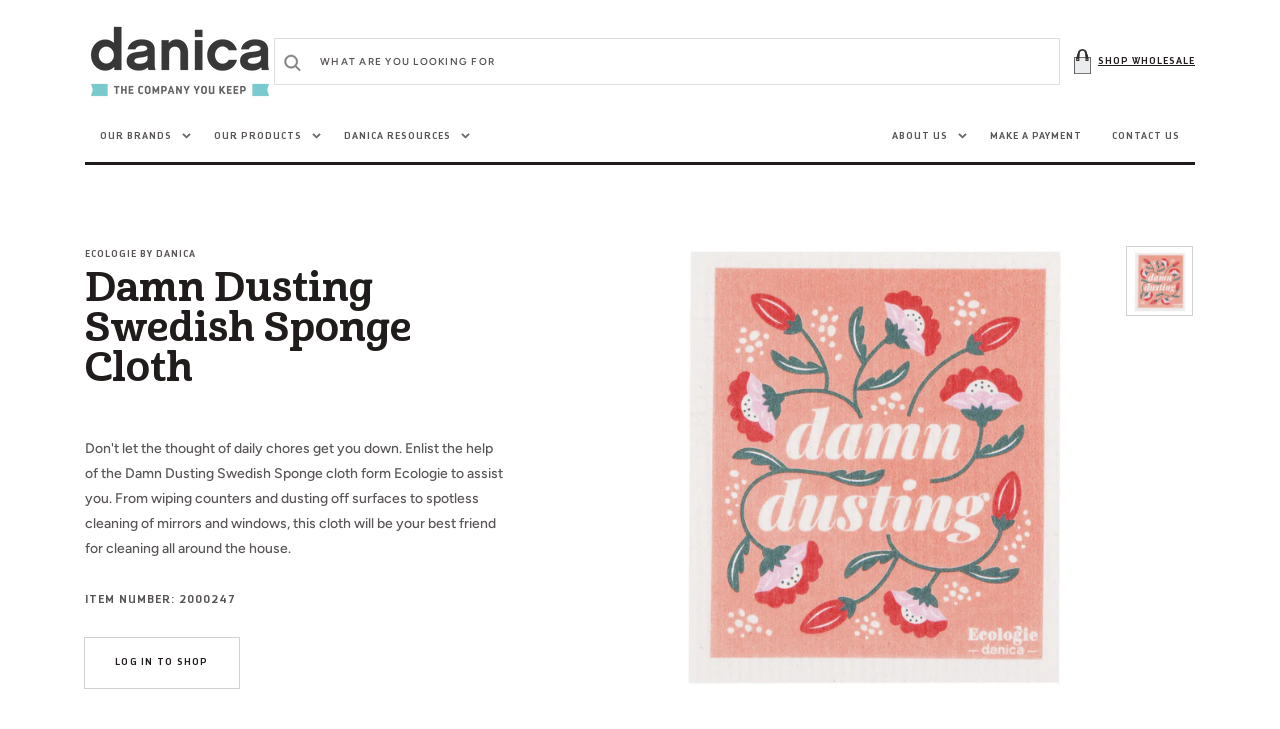

--- FILE ---
content_type: text/css
request_url: https://danicabrands.com/cdn/shop/t/38/assets/customer.css?v=178146948777668861251750282332
body_size: 1843
content:
.customer:not(.account,.order,.addresses){margin:2rem auto 9rem;max-width:33.4rem;padding:0 1.5rem}.customer .field input,.customer .field select{background-color:rgba(var(--color-scondary-element-background));box-shadow:0 0 0 .1rem rgba(var(--color-scondary-element-background));height:6rem;padding:2rem}.customer .field input[aria-invalid=true]{background-color:rgba(var(--color-error),.05)}@media screen and (min-width: 750px){.customer:not(.account,.order,.addresses){max-width:45.6rem}}.customer form{margin-top:4rem}.customer button{margin:4rem 0 1.5rem}.customer ul{line-height:1.6;padding-left:4.4rem;text-align:left;margin-bottom:4rem}.customer ul a{display:inline}.customer strong{font-weight:400;color:rgb(var(--color-foreground))}.customer .field{margin:2.5rem 0 0}.customer .field__wrapper{display:flex;margin-top:2.5rem}.customer .field__wrapper .field{margin:0}.customer .field__wrapper .field:not(:first-child){margin-left:2.5rem}.customer .field:first-of-type{margin-top:0}.customer a:not(.button){display:block;font-size:1.2rem;color:rgba(var(--color-foreground),.75);transition:var(--duration-default)}.customer a:not(.button):hover{color:rgba(var(--color-foreground))}.customer__buttons{display:flex;align-items:center;justify-content:space-between;margin-top:3rem}.title-link{margin-top:1.6rem}.customer__buttons.center{justify-content:center}.customer__buttons>*{width:47%}.customer__buttons.center>*{width:14rem}.customer button{margin:0}.form__errors{padding:2.4rem;background-color:rgba(var(--color-error),.05)}.customer .form__message{font-size:1.4rem;color:rgba(var(--color-error));margin:0 0 1rem;font-weight:var(--font-body-weight)}.customer span.form__message{display:flex;font-size:1.2rem;margin:1rem 0 0}.customer span.form__message:before{content:"*";color:rgba(var(--color-error));margin-right:.2rem}.customer .form__message svg{width:2.6rem;height:2.6rem;margin-right:1rem}.customer .errors ul{display:flex;flex-direction:column;list-style:none;padding-left:3.8rem;margin:0}.customer .errors ul li{display:inline-flex;font-size:1.2rem;position:relative}.customer .errors ul li:before{content:"*";color:rgba(var(--color-error));margin-right:.2rem}.form__message:focus-visible{outline:none;box-shadow:none}.customer table{table-layout:auto;border-collapse:collapse;border-bottom:.01rem solid rgba(var(--color-foreground),.2);border-top:.01rem solid rgba(var(--color-foreground),.2);box-shadow:none;width:100%;font-size:1.2rem;position:relative}.customer.order table{border-bottom:none}.customer th,.customer td{line-height:1;border:none;padding:0}@media screen and (min-width: 990px){.customer td{padding-right:2.2rem}}.customer tbody td{padding-top:1rem;padding-bottom:1rem}@media screen and (min-width: 990px){.customer tbody td{padding-top:0;padding-bottom:0}}.customer td:empty{display:initial}@media screen and (min-width: 990px){.customer th,.customer td:first-of-type{text-align:left;padding-left:0;padding-right:2.2rem}.customer thead th{padding-top:1.6rem;padding-bottom:.5rem}}.customer thead th{font-size:1rem;letter-spacing:.07rem;text-transform:uppercase}.customer tbody td:last-of-type{color:rgba(var(--color-foreground));text-transform:uppercase;font-size:1.4rem}.customer tbody tr:not(:first-of-type){border-top:.01rem solid rgba(var(--color-foreground),.2)}.customer tbody tr{padding:2rem 0}@media screen and (min-width: 990px){.customer tbody tr:first-of-type{border-top:none}.customer tbody tr{padding:0}}.customer tfoot td:first-of-type,.customer tfoot td{padding-top:1rem;padding-bottom:1rem}.customer tfoot tr:first-of-type td{padding-top:4rem}@media screen and (min-width: 990px){.customer tfoot tr:first-of-type td,.customer tfoot tr:first-of-type th{padding-top:2.4rem}}.customer tfoot tr:last-of-type td{padding-bottom:4rem}@media screen and (min-width: 990px){.customer tfoot tr:last-of-type td,.customer tfoot tr:last-of-type th{padding-bottom:2.4rem}}.customer tfoot:before{content:" ";height:.1rem;width:100%;display:block;position:absolute;left:0;background:rgba(var(--color-foreground),.2)}@media screen and (max-width: 989px){.customer thead,.customer th,.customer tfoot td:first-of-type{display:none}.customer td{display:flex;text-align:right}.customer td:before{content:attr(data-label);padding-right:2rem;text-transform:uppercase;flex-grow:1;text-align:left;font-weight:var(--font-heading-weight)}.customer td:first-of-type{display:flex;align-items:center}.customer tr{display:flex;flex-direction:column;justify-content:flex-start;width:100%}}.customer .pagination{margin-top:5rem;margin-bottom:7rem}@media screen and (min-width: 990px){.customer .pagination{margin-top:7rem;margin-bottom:10rem}}.customer .pagination ul{display:flex;justify-content:center;list-style:none;padding:0}.customer .pagination li{flex:1 1;max-width:4rem}.customer .pagination li:not(:last-child){margin-right:1rem}.customer .pagination li :first-child{display:inline-flex;justify-content:center;align-items:center;position:relative;height:4rem;width:100%;padding:0;text-decoration:none}.customer .pagination li :first-child svg{height:.6rem}.customer .pagination li:first-of-type svg{margin-left:-.2rem;transform:rotate(90deg)}.customer .pagination li:last-of-type svg{margin-right:-.2rem;transform:rotate(-90deg)}.customer .pagination li [aria-current]:after{content:"";display:block;width:2rem;height:.01rem;position:absolute;bottom:.08rem;left:50%;transform:translate(-50%);background-color:currentColor}.login .field+a{margin-top:1rem}.login p{margin:1.5rem 0}.login h3{margin-top:1.5rem;text-align:left;font-size:1.4rem}#customer_login_guest button{margin-top:0}#recover,#recover+div{display:none}#recover:target{display:inline}#recover:target+div{display:block}#recover:target~#login,#recover:target~#login+div{display:none}.activate button[name=decline]{background-color:transparent;box-shadow:0 0 0 .1rem rgb(var(--color-link));color:rgb(var(--color-link))}.activate button[name=decline]:hover{box-shadow:0 0 0 .2rem rgb(var(--color-link))}@media only screen and (min-width: 750px){.activate button[name=decline]{margin-top:inherit;margin-left:1rem}}:is(.account,.order,.addresses) p{margin:0 0 2rem;font-size:1.4rem}:is(.account,.order,.addresses) h1{margin-bottom:1rem}.account-row h2{margin-top:0;margin-bottom:2.2rem;--font-heading-weight: 500}.account h1+a{display:inline-flex;align-items:center}.account a svg{width:1.5rem;margin-right:1rem}@media screen and (min-width: 990px){.account table td,.order table tbody td{padding-top:2.6rem;padding-bottom:2.6rem}}.account table td:first-of-type a,.order table td:first-of-type a{font-size:1.4rem;color:rgb(var(--color-foreground))}.account table td:first-of-type a:hover,.order table td:first-of-type a:hover{color:rgb(var(--color-foreground),.75)}.order td:first-of-type{align-items:initial}.order tbody td:nth-of-type(3) dd:nth-of-type(2){font-size:1.1rem;letter-spacing:.07rem;line-height:1.2;margin-top:.2rem;text-transform:uppercase;color:var(--color-foreground-70)}.order tfoot tr:last-of-type td,.order tfoot tr:last-of-type th{font-size:1.6rem;padding:2rem;background-color:rgba(var(--color-scondary-element-background));color:rgba(var(--color-foreground))}.order tfoot tr:last-of-type td:last-of-type,.order tfoot tr:last-of-type th:last-of-type{text-align:right}.order tfoot tr:last-of-type td:before{font-size:1.6rem}.order table p,.order>div:nth-of-type(2)>div:first-of-type h2,.order>div:nth-of-type(2)>div:last-of-type h2+p{margin-bottom:0}.order>div:nth-of-type(2)>div:first-of-type h2~p{margin-bottom:0;font-size:1.4rem}.order>div:nth-of-type(2)>div:first-of-type h2~p:last-of-type{margin-bottom:3rem}.order .item-props{font-size:1.4rem;margin-top:.05px;display:flex;flex-direction:column}.order .item-props>span{word-break:break-all;line-height:1.2}.order .fulfillment{width:fit-content;border:.01rem solid rgba(var(--color-foreground),.2);padding:1rem;margin-top:1rem;font-size:1.2rem;text-align:left}.order .fulfillment a{margin:.7rem 0}.order .fulfillment span{display:block}.order .cart-discount{display:block;margin-top:1rem;margin-bottom:.5rem;font-size:1.2rem}@media screen and (min-width: 750px){.order td .cart-discount{display:none}}.order tbody ul{list-style:none;font-size:1.2rem;text-align:right;padding-left:0;margin-top:1rem;margin-bottom:0}@media screen and (min-width: 750px){.order tbody ul{text-align:left}}.order table a{color:var(--color-foreground-85);line-height:1.2}.order table a:hover{color:rgba(var(--color-foreground),.75)}.order tbody tr:first-of-type td:first-of-type>div{display:flex;flex-direction:column;align-items:flex-end}@media screen and (min-width: 750px){.order tbody tr:first-of-type td:first-of-type>div{align-items:flex-start}}.order .properties{font-size:1.4rem;margin-top:1rem}.order .properties span{display:block;line-height:1.2}.order svg{width:1.1rem;margin-right:.5rem}.order dl{margin:0}.order dd{margin-left:0;line-height:1.3}.order dd s{color:rgba(var(--color-foreground),.7)}.addresses li>button{margin-left:.5rem;margin-right:.5rem}.addresses li>button+button,.addresses form button+button{margin-top:0rem}@media screen and (min-width: 750px){.addresses li>button:first-of-type{margin-top:3rem}}.addresses form button:first-of-type{margin-right:1.6rem}label[for=AddressCountryNew],label[for=AddressProvinceNew]{display:block;font-size:1.4rem;margin-bottom:.6rem}.addresses form{display:grid;gap:2.4rem}.addresses form .field{margin:0}.addresses ul{list-style:none;padding-left:0}.address-list{margin-top:5rem}.address-list__item:not(:first-child){margin-top:6.5rem}.address-list__item{padding-top:6.5rem;border-top:.1rem solid rgb(var(--color-foreground),.2)}.address-list__wrapper,.address-edit-buttons{max-width:64rem;margin:2.4rem auto 0}.address-edit-buttons button:first-of-type{margin-right:1.6rem}.addresses [aria-expanded=false]~div[id]{display:none}.addresses [aria-expanded=true]~div[id]{display:block}.addresses [aria-expanded=false]~div[id]~.account-none-address{display:flex}.addresses [aria-expanded=true]~div[id]~.account-none-address{display:none}.address-edit-form{display:none}.address-edit-form.active{display:block}.addresses .address-add-form{display:flex;flex-direction:column;align-items:center}.address-add-form .account-none-address{width:100%;margin-top:5rem}.addresses .address-add-form__item{width:100%;background-color:rgba(var(--color-scondary-element-background));padding:3rem;margin-top:5rem}.addresses .address-add-form__inner{max-width:85.6rem;margin:0 auto}.addresses .address-add-form__inner input,.addresses .address-add-form__inner select{background-color:rgba(var(--color-background))}.addresses .address-add-form__inner h2{margin:0 0 3rem;font-weight:var(--font-body-weight)}.address-add-default-check{display:flex;align-items:center}.addresses h2{text-align:left}li[data-address]>h2{margin:0 0 2rem}@media only screen and (min-width: 990px){.addresses .address-add-form__item{padding:8rem 4.5rem 4.5rem}.addresses form{grid-template-columns:1fr 1fr 1fr 1fr;grid-template-rows:1fr 1fr 1fr 1fr 1fr 1fr;grid-template-areas:"a1 a2 a3 a3" "a4 a4 a5 a5" "a6 a6 a7 a7" "a8 a8 a9 a10" "a11 a11 a11 a11" "a12 a12 a12 a12"}.addresses form div:nth-of-type(1){grid-area:a1}.addresses form div:nth-of-type(2){grid-area:a2}.addresses form div:nth-of-type(3){grid-area:a3}.addresses form div:nth-of-type(4){grid-area:a4}.addresses form div:nth-of-type(5){grid-area:a5}.addresses form div:nth-of-type(6){grid-area:a6}.addresses form div:nth-of-type(7){grid-area:a7}.addresses form div:nth-of-type(8){grid-area:a8}.addresses form div:nth-of-type(9){grid-area:a9}.addresses form div:nth-of-type(10){grid-area:a10}.addresses form div:nth-of-type(11){grid-area:a11}.addresses form div:nth-of-type(12){grid-area:a12}}.addresses ul p{margin-bottom:0}.addresses input[type=checkbox]{width:3rem;height:3rem;border-radius:0;margin:0 1rem 0 0}.customer .customer-address__list{list-style:none;padding:2.4rem 0 0;margin:0 0 2.4rem;border-top:.1rem solid rgb(var(--color-foreground),.2);font-size:1.2rem}.customer .customer-address__item{margin-bottom:.3rem}.customer .customer-address__item-name{color:rgba(var(--color-foreground));font-size:1.4rem;margin-bottom:1rem}.customer .customer-address__item-name:not(:last-child){margin-bottom:1rem}.customer .customer-address__link:not(.button){font-size:1.4rem;color:rgba(var(--color-foreground))}.customer .order-address:not(:last-child){margin-bottom:4rem}.customer .order-address__item{padding-top:2.4rem;border-top:.1rem solid rgb(var(--color-foreground),.2)}.customer .order-address__list{list-style:none;padding:0;margin:0}.customer .order-status{font-size:1rem;text-transform:uppercase;color:rgb(var(--color-foreground));font-weight:var(--font-heading-weight);margin:0 0 1rem}.customer .order-address__list-item,.customer .addresses-address__list-item{position:relative;display:flex;justify-content:space-between;align-items:center;overflow:hidden}.customer .order-address__list-item span,.customer .addresses-address__list-item span{position:relative;background-color:rgb(var(--color-background));z-index:1}.customer .order-address__list-item:not(:last-child),.customer .addresses-address__list-item:not(:last-child){margin-bottom:1.2rem}.customer .order-address__value,.customer .addresses-address__value{color:rgb(var(--color-foreground))}.customer .order-address__list-item:after,.customer .addresses-address__list-item:after{content:". . . . . . . . . . . . . . . . . . . . . . . . . . . . . . . . . . . . . . . . . . . . . . . . . . . . . . . . . . . . . . . . . . . . . . . . . . . . . . . . . . . . . . . . . . . . . . . . . . . . . . . . . . . . . . . . . . . . . . . . . . . . . . . . . . ";position:absolute;bottom:0;left:0;display:block;white-space:nowrap;overflow:hidden;z-index:0}.icon-account-order-none{width:36px;height:36px;margin-bottom:1.6rem}.icon-account-address-none{width:37px;height:35px;margin-bottom:1.6rem}.account-none{display:flex;flex-direction:column;align-items:center;justify-content:center;padding:2rem;background-color:rgba(var(--color-scondary-element-background))}.customer .account-row-title{display:flex;align-items:flex-end;justify-content:space-between;gap:2rem;margin-bottom:2.2rem}.customer .account-row-title h2{margin:0}.customer .account-row-title p{margin:0;font-size:1.2rem}@media screen and (min-width: 990px){.customer .account-left{padding-right:4rem}.customer .account-right-address{max-width:33rem}.account-none{min-height:27.4rem;padding:4rem}}
/*# sourceMappingURL=/cdn/shop/t/38/assets/customer.css.map?v=178146948777668861251750282332 */


--- FILE ---
content_type: text/javascript
request_url: https://danicabrands.com/cdn/shop/t/38/assets/details-disclosure.js?v=72346658191856233311750282336
body_size: -433
content:
class DetailsDisclosure extends HTMLElement {
	constructor() {
		super();
		this.mainDetailsToggle = this.querySelector('details');

		this.addEventListener('keyup', this.onKeyUp);
		this.mainDetailsToggle.addEventListener('focusout', this.onFocusOut.bind(this));
	}

	onKeyUp(event) {
		if (event.code.toUpperCase() !== 'ESCAPE') return;

		const openDetailsElement = event.target.closest('details[open]');
		if (!openDetailsElement) return;

		const summaryElement = openDetailsElement.querySelector('summary');
		openDetailsElement.removeAttribute('open');
		summaryElement.focus();
	}

	onFocusOut() {
		setTimeout(() => {
			if (!this.contains(document.activeElement)) this.close();
		})
	}

	close() {
		this.mainDetailsToggle.removeAttribute('open')
	}
}

customElements.define('details-disclosure', DetailsDisclosure);
